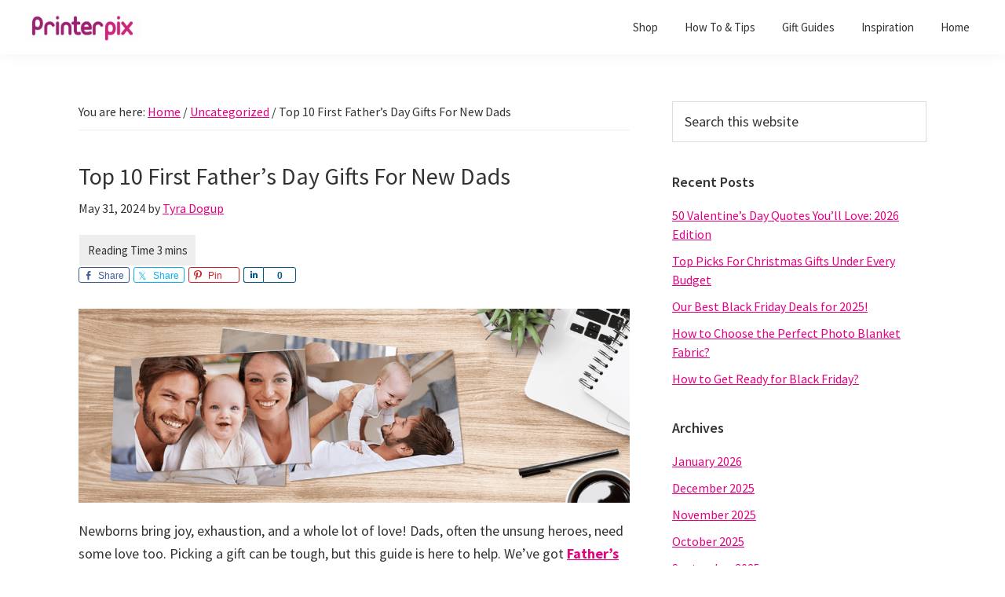

--- FILE ---
content_type: text/html; charset=UTF-8
request_url: https://www.printerpix.co.uk/blog/top-10-first-fathers-day-gift-ideas/
body_size: 15635
content:
<!DOCTYPE html>
<html lang="en-GB">
<head >
<meta charset="UTF-8" />
<meta name="viewport" content="width=device-width, initial-scale=1" />
<!--||  JM Twitter Cards by jmau111 v12  ||-->
<meta name="twitter:card" content="summary">
<!-- [(-_-)@ creator: Missing critical option ! @(-_-)] -->
<!-- [(-_-)@ site: Missing critical option ! @(-_-)] -->
<meta name="twitter:title" content="Top 10 First Father&#8217;s Day Gifts For New Dads">
<meta name="twitter:description" content="Newborns bring joy, exhaustion, and a whole lot of love! Dads, often the unsung heroes, need some love too. Picking a gift can be tough, but this guide is here to help. We&#039;ve got Father&#039;s Day gif">
<meta name="twitter:image" content="https://www.printerpix.co.uk/blog/wp-content/uploads/2024/05/top-banner-blog-desktop-1280x400-15-1024x360-1.png">
<!--||  /JM Twitter Cards by jmau111 v12  ||-->
<meta name='robots' content='index, follow, max-image-preview:large, max-snippet:-1, max-video-preview:-1' />
	<style>img:is([sizes="auto" i], [sizes^="auto," i]) { contain-intrinsic-size: 3000px 1500px }</style>
	
	<!-- This site is optimized with the Yoast SEO plugin v25.3.1 - https://yoast.com/wordpress/plugins/seo/ -->
	<title>Top 10 First Father&#039;s Day Gifts For New Dads - Printerpix Blog</title>
	<meta name="description" content="Looking for first Father&#039;s Day gift ideas? Celebrate the new dad with photo gifts that capture the beautiful story of his fatherhood." />
	<link rel="canonical" href="https://www.printerpix.co.uk/blog/top-10-first-fathers-day-gift-ideas/" />
	<meta property="og:locale" content="en_GB" />
	<meta property="og:type" content="article" />
	<meta property="og:title" content="Top 10 First Father&#039;s Day Gifts For New Dads - Printerpix Blog" />
	<meta property="og:description" content="Looking for first Father&#039;s Day gift ideas? Celebrate the new dad with photo gifts that capture the beautiful story of his fatherhood." />
	<meta property="og:url" content="https://www.printerpix.co.uk/blog/top-10-first-fathers-day-gift-ideas/" />
	<meta property="og:site_name" content="Printerpix Blog" />
	<meta property="article:publisher" content="https://www.facebook.com/PrinterpixUK/" />
	<meta property="article:published_time" content="2024-05-31T11:47:20+00:00" />
	<meta property="article:modified_time" content="2024-05-31T13:54:49+00:00" />
	<meta property="og:image" content="http://www.printerpix.co.uk/blog/wp-content/uploads/2024/05/top-banner-blog-desktop-1280x400-15-1024x360-1.png" />
	<meta property="og:image:width" content="1024" />
	<meta property="og:image:height" content="360" />
	<meta property="og:image:type" content="image/png" />
	<meta name="author" content="Tyra Dogup" />
	<meta name="twitter:card" content="summary_large_image" />
	<meta name="twitter:creator" content="@Printerpix" />
	<meta name="twitter:site" content="@Printerpix" />
	<meta name="twitter:label1" content="Written by" />
	<meta name="twitter:data1" content="Tyra Dogup" />
	<meta name="twitter:label2" content="Estimated reading time" />
	<meta name="twitter:data2" content="5 minutes" />
	<script type="application/ld+json" class="yoast-schema-graph">{"@context":"https://schema.org","@graph":[{"@type":"Article","@id":"https://www.printerpix.co.uk/blog/top-10-first-fathers-day-gift-ideas/#article","isPartOf":{"@id":"https://www.printerpix.co.uk/blog/top-10-first-fathers-day-gift-ideas/"},"author":{"name":"Tyra Dogup","@id":"https://www.printerpix.co.uk/blog/#/schema/person/2b350e324c0b0dfdeaa4f3ca5c3a5769"},"headline":"Top 10 First Father&#8217;s Day Gifts For New Dads","datePublished":"2024-05-31T11:47:20+00:00","dateModified":"2024-05-31T13:54:49+00:00","mainEntityOfPage":{"@id":"https://www.printerpix.co.uk/blog/top-10-first-fathers-day-gift-ideas/"},"wordCount":674,"publisher":{"@id":"https://www.printerpix.co.uk/blog/#organization"},"image":{"@id":"https://www.printerpix.co.uk/blog/top-10-first-fathers-day-gift-ideas/#primaryimage"},"thumbnailUrl":"https://www.printerpix.co.uk/blog/wp-content/uploads/2024/05/top-banner-blog-desktop-1280x400-15-1024x360-1.png","keywords":["Father's Day Gift Ideas","Father's Day Gifts","Father's Day Gifts For New Dads"],"articleSection":["Gift Guides","Gifts for Dad","Uncategorized"],"inLanguage":"en-GB"},{"@type":"WebPage","@id":"https://www.printerpix.co.uk/blog/top-10-first-fathers-day-gift-ideas/","url":"https://www.printerpix.co.uk/blog/top-10-first-fathers-day-gift-ideas/","name":"Top 10 First Father's Day Gifts For New Dads - Printerpix Blog","isPartOf":{"@id":"https://www.printerpix.co.uk/blog/#website"},"primaryImageOfPage":{"@id":"https://www.printerpix.co.uk/blog/top-10-first-fathers-day-gift-ideas/#primaryimage"},"image":{"@id":"https://www.printerpix.co.uk/blog/top-10-first-fathers-day-gift-ideas/#primaryimage"},"thumbnailUrl":"https://www.printerpix.co.uk/blog/wp-content/uploads/2024/05/top-banner-blog-desktop-1280x400-15-1024x360-1.png","datePublished":"2024-05-31T11:47:20+00:00","dateModified":"2024-05-31T13:54:49+00:00","description":"Looking for first Father's Day gift ideas? Celebrate the new dad with photo gifts that capture the beautiful story of his fatherhood.","breadcrumb":{"@id":"https://www.printerpix.co.uk/blog/top-10-first-fathers-day-gift-ideas/#breadcrumb"},"inLanguage":"en-GB","potentialAction":[{"@type":"ReadAction","target":["https://www.printerpix.co.uk/blog/top-10-first-fathers-day-gift-ideas/"]}]},{"@type":"ImageObject","inLanguage":"en-GB","@id":"https://www.printerpix.co.uk/blog/top-10-first-fathers-day-gift-ideas/#primaryimage","url":"https://www.printerpix.co.uk/blog/wp-content/uploads/2024/05/top-banner-blog-desktop-1280x400-15-1024x360-1.png","contentUrl":"https://www.printerpix.co.uk/blog/wp-content/uploads/2024/05/top-banner-blog-desktop-1280x400-15-1024x360-1.png","width":1024,"height":360,"caption":"first father's day gifts"},{"@type":"BreadcrumbList","@id":"https://www.printerpix.co.uk/blog/top-10-first-fathers-day-gift-ideas/#breadcrumb","itemListElement":[{"@type":"ListItem","position":1,"name":"Home","item":"https://www.printerpix.co.uk/blog/"},{"@type":"ListItem","position":2,"name":"Top 10 First Father&#8217;s Day Gifts For New Dads"}]},{"@type":"WebSite","@id":"https://www.printerpix.co.uk/blog/#website","url":"https://www.printerpix.co.uk/blog/","name":"Printerpix Blog UK","description":"Creative ideas for personalised gifts","publisher":{"@id":"https://www.printerpix.co.uk/blog/#organization"},"potentialAction":[{"@type":"SearchAction","target":{"@type":"EntryPoint","urlTemplate":"https://www.printerpix.co.uk/blog/?s={search_term_string}"},"query-input":{"@type":"PropertyValueSpecification","valueRequired":true,"valueName":"search_term_string"}}],"inLanguage":"en-GB"},{"@type":"Organization","@id":"https://www.printerpix.co.uk/blog/#organization","name":"Printerpix","url":"https://www.printerpix.co.uk/blog/","logo":{"@type":"ImageObject","inLanguage":"en-GB","@id":"https://www.printerpix.co.uk/blog/#/schema/logo/image/","url":"http://www.printerpix.co.uk/blog/wp-content/uploads/2020/11/big-logo.png","contentUrl":"http://www.printerpix.co.uk/blog/wp-content/uploads/2020/11/big-logo.png","width":1600,"height":1600,"caption":"Printerpix"},"image":{"@id":"https://www.printerpix.co.uk/blog/#/schema/logo/image/"},"sameAs":["https://www.facebook.com/PrinterpixUK/","https://x.com/Printerpix","https://www.instagram.com/printerpixuk/","https://www.linkedin.com/company/printerpix/"]},{"@type":"Person","@id":"https://www.printerpix.co.uk/blog/#/schema/person/2b350e324c0b0dfdeaa4f3ca5c3a5769","name":"Tyra Dogup","image":{"@type":"ImageObject","inLanguage":"en-GB","@id":"https://www.printerpix.co.uk/blog/#/schema/person/image/","url":"https://secure.gravatar.com/avatar/cb38e323da73428f8c2e7adc5b98c937b44498963fd6fce2d8de4b72437c96d9?s=96&d=mm&r=g","contentUrl":"https://secure.gravatar.com/avatar/cb38e323da73428f8c2e7adc5b98c937b44498963fd6fce2d8de4b72437c96d9?s=96&d=mm&r=g","caption":"Tyra Dogup"},"url":"https://www.printerpix.co.uk/blog/author/tyra-dogup/"}]}</script>
	<!-- / Yoast SEO plugin. -->


<link rel='dns-prefetch' href='//fonts.googleapis.com' />
<link rel="alternate" type="application/rss+xml" title="Printerpix Blog &raquo; Feed" href="https://www.printerpix.co.uk/blog/feed/" />
<link rel="alternate" type="application/rss+xml" title="Printerpix Blog &raquo; Comments Feed" href="https://www.printerpix.co.uk/blog/comments/feed/" />
<link rel="alternate" type="application/rss+xml" title="Printerpix Blog &raquo; Top 10 First Father&#8217;s Day Gifts For New Dads Comments Feed" href="https://www.printerpix.co.uk/blog/top-10-first-fathers-day-gift-ideas/feed/" />
		<!-- This site uses the Google Analytics by MonsterInsights plugin v9.6.0 - Using Analytics tracking - https://www.monsterinsights.com/ -->
		<!-- Note: MonsterInsights is not currently configured on this site. The site owner needs to authenticate with Google Analytics in the MonsterInsights settings panel. -->
					<!-- No tracking code set -->
				<!-- / Google Analytics by MonsterInsights -->
		<script>
window._wpemojiSettings = {"baseUrl":"https:\/\/s.w.org\/images\/core\/emoji\/15.1.0\/72x72\/","ext":".png","svgUrl":"https:\/\/s.w.org\/images\/core\/emoji\/15.1.0\/svg\/","svgExt":".svg","source":{"concatemoji":"https:\/\/www.printerpix.co.uk\/blog\/wp-includes\/js\/wp-emoji-release.min.js?ver=6.8.1"}};
/*! This file is auto-generated */
!function(i,n){var o,s,e;function c(e){try{var t={supportTests:e,timestamp:(new Date).valueOf()};sessionStorage.setItem(o,JSON.stringify(t))}catch(e){}}function p(e,t,n){e.clearRect(0,0,e.canvas.width,e.canvas.height),e.fillText(t,0,0);var t=new Uint32Array(e.getImageData(0,0,e.canvas.width,e.canvas.height).data),r=(e.clearRect(0,0,e.canvas.width,e.canvas.height),e.fillText(n,0,0),new Uint32Array(e.getImageData(0,0,e.canvas.width,e.canvas.height).data));return t.every(function(e,t){return e===r[t]})}function u(e,t,n){switch(t){case"flag":return n(e,"\ud83c\udff3\ufe0f\u200d\u26a7\ufe0f","\ud83c\udff3\ufe0f\u200b\u26a7\ufe0f")?!1:!n(e,"\ud83c\uddfa\ud83c\uddf3","\ud83c\uddfa\u200b\ud83c\uddf3")&&!n(e,"\ud83c\udff4\udb40\udc67\udb40\udc62\udb40\udc65\udb40\udc6e\udb40\udc67\udb40\udc7f","\ud83c\udff4\u200b\udb40\udc67\u200b\udb40\udc62\u200b\udb40\udc65\u200b\udb40\udc6e\u200b\udb40\udc67\u200b\udb40\udc7f");case"emoji":return!n(e,"\ud83d\udc26\u200d\ud83d\udd25","\ud83d\udc26\u200b\ud83d\udd25")}return!1}function f(e,t,n){var r="undefined"!=typeof WorkerGlobalScope&&self instanceof WorkerGlobalScope?new OffscreenCanvas(300,150):i.createElement("canvas"),a=r.getContext("2d",{willReadFrequently:!0}),o=(a.textBaseline="top",a.font="600 32px Arial",{});return e.forEach(function(e){o[e]=t(a,e,n)}),o}function t(e){var t=i.createElement("script");t.src=e,t.defer=!0,i.head.appendChild(t)}"undefined"!=typeof Promise&&(o="wpEmojiSettingsSupports",s=["flag","emoji"],n.supports={everything:!0,everythingExceptFlag:!0},e=new Promise(function(e){i.addEventListener("DOMContentLoaded",e,{once:!0})}),new Promise(function(t){var n=function(){try{var e=JSON.parse(sessionStorage.getItem(o));if("object"==typeof e&&"number"==typeof e.timestamp&&(new Date).valueOf()<e.timestamp+604800&&"object"==typeof e.supportTests)return e.supportTests}catch(e){}return null}();if(!n){if("undefined"!=typeof Worker&&"undefined"!=typeof OffscreenCanvas&&"undefined"!=typeof URL&&URL.createObjectURL&&"undefined"!=typeof Blob)try{var e="postMessage("+f.toString()+"("+[JSON.stringify(s),u.toString(),p.toString()].join(",")+"));",r=new Blob([e],{type:"text/javascript"}),a=new Worker(URL.createObjectURL(r),{name:"wpTestEmojiSupports"});return void(a.onmessage=function(e){c(n=e.data),a.terminate(),t(n)})}catch(e){}c(n=f(s,u,p))}t(n)}).then(function(e){for(var t in e)n.supports[t]=e[t],n.supports.everything=n.supports.everything&&n.supports[t],"flag"!==t&&(n.supports.everythingExceptFlag=n.supports.everythingExceptFlag&&n.supports[t]);n.supports.everythingExceptFlag=n.supports.everythingExceptFlag&&!n.supports.flag,n.DOMReady=!1,n.readyCallback=function(){n.DOMReady=!0}}).then(function(){return e}).then(function(){var e;n.supports.everything||(n.readyCallback(),(e=n.source||{}).concatemoji?t(e.concatemoji):e.wpemoji&&e.twemoji&&(t(e.twemoji),t(e.wpemoji)))}))}((window,document),window._wpemojiSettings);
</script>

<link rel='stylesheet' id='genesis-blocks-style-css-css' href='https://www.printerpix.co.uk/blog/wp-content/plugins/genesis-blocks/dist/style-blocks.build.css?ver=1750825730' media='all' />
<link rel='stylesheet' id='genesis-simple-share-plugin-css-css' href='https://www.printerpix.co.uk/blog/wp-content/plugins/genesis-simple-share/assets/css/share.min.css?ver=0.1.0' media='all' />
<link rel='stylesheet' id='genesis-simple-share-genericons-css-css' href='https://www.printerpix.co.uk/blog/wp-content/plugins/genesis-simple-share/assets/css/genericons.min.css?ver=0.1.0' media='all' />
<link rel='stylesheet' id='genesis-sample-css' href='https://www.printerpix.co.uk/blog/wp-content/themes/genesis-sample/style.css?ver=3.4.0' media='all' />
<style id='genesis-sample-inline-css'>


		a,
		.entry-title a:focus,
		.entry-title a:hover,
		.genesis-nav-menu a:focus,
		.genesis-nav-menu a:hover,
		.genesis-nav-menu .current-menu-item > a,
		.genesis-nav-menu .sub-menu .current-menu-item > a:focus,
		.genesis-nav-menu .sub-menu .current-menu-item > a:hover,
		.menu-toggle:focus,
		.menu-toggle:hover,
		.sub-menu-toggle:focus,
		.sub-menu-toggle:hover {
			color: #e40080;
		}

		

		button:focus,
		button:hover,
		input[type="button"]:focus,
		input[type="button"]:hover,
		input[type="reset"]:focus,
		input[type="reset"]:hover,
		input[type="submit"]:focus,
		input[type="submit"]:hover,
		input[type="reset"]:focus,
		input[type="reset"]:hover,
		input[type="submit"]:focus,
		input[type="submit"]:hover,
		.site-container div.wpforms-container-full .wpforms-form input[type="submit"]:focus,
		.site-container div.wpforms-container-full .wpforms-form input[type="submit"]:hover,
		.site-container div.wpforms-container-full .wpforms-form button[type="submit"]:focus,
		.site-container div.wpforms-container-full .wpforms-form button[type="submit"]:hover,
		.button:focus,
		.button:hover {
			background-color: #9f2274;
			color: #ffffff;
		}

		@media only screen and (min-width: 960px) {
			.genesis-nav-menu > .menu-highlight > a:hover,
			.genesis-nav-menu > .menu-highlight > a:focus,
			.genesis-nav-menu > .menu-highlight.current-menu-item > a {
				background-color: #9f2274;
				color: #ffffff;
			}
		}
		
		.wp-custom-logo .site-container .title-area {
			max-width: 150px;
		}
		
		.wp-custom-logo .title-area {
			padding-top: 18.5px;
		}
		
</style>
<style id='wp-emoji-styles-inline-css'>

	img.wp-smiley, img.emoji {
		display: inline !important;
		border: none !important;
		box-shadow: none !important;
		height: 1em !important;
		width: 1em !important;
		margin: 0 0.07em !important;
		vertical-align: -0.1em !important;
		background: none !important;
		padding: 0 !important;
	}
</style>
<link rel='stylesheet' id='wp-block-library-css' href='https://www.printerpix.co.uk/blog/wp-includes/css/dist/block-library/style.min.css?ver=6.8.1' media='all' />
<style id='classic-theme-styles-inline-css'>
/*! This file is auto-generated */
.wp-block-button__link{color:#fff;background-color:#32373c;border-radius:9999px;box-shadow:none;text-decoration:none;padding:calc(.667em + 2px) calc(1.333em + 2px);font-size:1.125em}.wp-block-file__button{background:#32373c;color:#fff;text-decoration:none}
</style>
<style id='table-of-content-block-table-of-content-style-inline-css'>
html{scroll-behavior:smooth!important}.wp-block-table-of-content-block-table-of-content,.wp-block-table-of-content-block-table-of-content *{box-sizing:border-box}.wp-block-table-of-content-block-table-of-content .icon{font-style:inherit}.wp-block-table-of-content-block-table-of-content img{max-width:100%;width:100%}.wp-block-table-of-content-block-table-of-content .tbcn-accordion{cursor:pointer;font-size:15px;outline:none;text-align:left;transition:.3s}.wp-block-table-of-content-block-table-of-content .tbcn-accordion .tbcn-accordion-title{align-items:center;display:flex;justify-content:space-between;padding:20px 18px}.wp-block-table-of-content-block-table-of-content .tbcn-accordion .tbcn-accordion-title .tbcnb-rotate180deg{transform:rotate(180deg)}.wp-block-table-of-content-block-table-of-content .tbcn-accordion .tbcn-panel{height:100%;overflow:hidden;transition:all .3s ease-out}.wp-block-table-of-content-block-table-of-content .tbcn-accordion .tbcn-panel .tbcn-panel-table-container-order-list{margin:0;padding-bottom:10px;padding-top:10px}.wp-block-table-of-content-block-table-of-content .tbcn-accordion .tbcn-panel .tbcn-panel-table-container-order-list .tbcn-panel-table-list-items::marker{font-size:40px}.wp-block-table-of-content-block-table-of-content .tbcn-accordion .tbcn-panel .tbcn-panel-table-container-order-list .tbcn-panel-table-list-items>span{display:flex}.wp-block-table-of-content-block-table-of-content .tbcn-accordion .tbcn-panel .tbcn-panel-table-container-order-list .tbcn-panel-table-list-items .tbcn-table-content-anchor-list{margin-left:5px}.wp-block-table-of-content-block-table-of-content .tbcn-accordion .tbcn-panel .tbcn-panel-table-container-order-list .tbcn-panel-table-list-items .tbcn-table-content-anchor-list:focus{border:none;box-shadow:unset;outline:none}.wp-block-table-of-content-block-table-of-content .slide-container.sticky{position:fixed}.wp-block-table-of-content-block-table-of-content .slide-container .slide-titleSubWrapper{display:flex;transition:all .3s ease-in}.wp-block-table-of-content-block-table-of-content .slide-container .slide-titleSubWrapper .slide-title{margin-left:8px;position:relative}.wp-block-table-of-content-block-table-of-content .slide-container .slide-titleSubWrapper .slide-title:after{content:"";height:3px;left:0;opacity:1;position:absolute;top:50%;transform:translateY(-50%);transition:opacity .3s ease-in;width:38px}.wp-block-table-of-content-block-table-of-content .slide-container .slide-titleSubWrapper .slide-title .slide-title-heading{margin:0 0 0 30px;opacity:0;transition:all .3s ease-in}.wp-block-table-of-content-block-table-of-content .slide-container .slide-list-items{list-style:none;margin-left:8px}.wp-block-table-of-content-block-table-of-content .slide-container .slide-list-items .slide-list{margin:0;position:relative}.wp-block-table-of-content-block-table-of-content .slide-container .slide-list-items .slide-list a{margin-left:30px;opacity:0;text-decoration:none;transition:all .3s ease-in}.wp-block-table-of-content-block-table-of-content .slide-container .slide-list-items .slide-list:after{content:"";height:3px;left:0;position:absolute;top:50%;transform:translateY(-50%);transition:opacity .3s ease-in;width:30px}.wp-block-table-of-content-block-table-of-content .slide-container:hover .slide-titleSubWrapper .slide-title:after{opacity:0}.wp-block-table-of-content-block-table-of-content .slide-container:hover .slide-titleSubWrapper .slide-title .slide-title-heading{margin-left:8px!important;opacity:1}.wp-block-table-of-content-block-table-of-content .slide-container:hover .slide-list-items .slide-list{opacity:1}.wp-block-table-of-content-block-table-of-content .slide-container:hover .slide-list-items .slide-list a{margin-left:8px;opacity:1}.wp-block-table-of-content-block-table-of-content .slide-container:hover .slide-list-items .slide-list:after{opacity:0}.wp-block-table-of-content-block-table-of-content .tbcn-timeline-container .tbcn-timeline-list-items{height:90%;list-style:none;margin-left:10px;position:relative}.wp-block-table-of-content-block-table-of-content .tbcn-timeline-container .tbcn-timeline-list-items .tbcn-timeline-list>a{transition:color .2s ease-in-out}.wp-block-table-of-content-block-table-of-content .tbcn-timeline-container .tbcn-timeline-list-items .tbcn-timeline-list>a:focus{border:none;box-shadow:unset;outline:none}.wp-block-table-of-content-block-table-of-content .tbcn-timeline-container .tbcn-timeline-list-items .tbcn-timeline-list>a:before{background-color:#b1b0b0;border:6px solid #e7e7e7;border-radius:50%;content:"";left:0;position:absolute;transform:translateX(-50%);transition:background .3s ease-in-out}.wp-block-table-of-content-block-table-of-content .tbcn-list-container .tbcn-list-title .tbcn-list-title-heading{margin:0}.wp-block-table-of-content-block-table-of-content .tbcn-list-container .tbcn-list-items .tbcn-list-item{margin-left:10px;position:relative}.wp-block-table-of-content-block-table-of-content .tbcn-list-container .tbcn-list-items .tbcn-list-item>a{padding-left:30px;text-decoration:none;transition:all .3s ease-in-out}.wp-block-table-of-content-block-table-of-content .tbcn-list-container .tbcn-list-items .tbcn-list-item>a:focus{border:none;box-shadow:unset;outline:none}.wp-block-table-of-content-block-table-of-content .tbcn-list-container .tbcn-list-items .tbcn-list-item>a:before{content:"";height:20px;left:0;position:absolute;top:50%;transform:translateY(-50%);transition:background .3s ease-in-out;width:3px}.wp-block-post-content-is-layout-constrained{position:relative}.panel-table-container-order-list{margin:0}

</style>
<style id='global-styles-inline-css'>
:root{--wp--preset--aspect-ratio--square: 1;--wp--preset--aspect-ratio--4-3: 4/3;--wp--preset--aspect-ratio--3-4: 3/4;--wp--preset--aspect-ratio--3-2: 3/2;--wp--preset--aspect-ratio--2-3: 2/3;--wp--preset--aspect-ratio--16-9: 16/9;--wp--preset--aspect-ratio--9-16: 9/16;--wp--preset--color--black: #000000;--wp--preset--color--cyan-bluish-gray: #abb8c3;--wp--preset--color--white: #ffffff;--wp--preset--color--pale-pink: #f78da7;--wp--preset--color--vivid-red: #cf2e2e;--wp--preset--color--luminous-vivid-orange: #ff6900;--wp--preset--color--luminous-vivid-amber: #fcb900;--wp--preset--color--light-green-cyan: #7bdcb5;--wp--preset--color--vivid-green-cyan: #00d084;--wp--preset--color--pale-cyan-blue: #8ed1fc;--wp--preset--color--vivid-cyan-blue: #0693e3;--wp--preset--color--vivid-purple: #9b51e0;--wp--preset--color--theme-primary: #e40080;--wp--preset--color--theme-secondary: #9f2274;--wp--preset--gradient--vivid-cyan-blue-to-vivid-purple: linear-gradient(135deg,rgba(6,147,227,1) 0%,rgb(155,81,224) 100%);--wp--preset--gradient--light-green-cyan-to-vivid-green-cyan: linear-gradient(135deg,rgb(122,220,180) 0%,rgb(0,208,130) 100%);--wp--preset--gradient--luminous-vivid-amber-to-luminous-vivid-orange: linear-gradient(135deg,rgba(252,185,0,1) 0%,rgba(255,105,0,1) 100%);--wp--preset--gradient--luminous-vivid-orange-to-vivid-red: linear-gradient(135deg,rgba(255,105,0,1) 0%,rgb(207,46,46) 100%);--wp--preset--gradient--very-light-gray-to-cyan-bluish-gray: linear-gradient(135deg,rgb(238,238,238) 0%,rgb(169,184,195) 100%);--wp--preset--gradient--cool-to-warm-spectrum: linear-gradient(135deg,rgb(74,234,220) 0%,rgb(151,120,209) 20%,rgb(207,42,186) 40%,rgb(238,44,130) 60%,rgb(251,105,98) 80%,rgb(254,248,76) 100%);--wp--preset--gradient--blush-light-purple: linear-gradient(135deg,rgb(255,206,236) 0%,rgb(152,150,240) 100%);--wp--preset--gradient--blush-bordeaux: linear-gradient(135deg,rgb(254,205,165) 0%,rgb(254,45,45) 50%,rgb(107,0,62) 100%);--wp--preset--gradient--luminous-dusk: linear-gradient(135deg,rgb(255,203,112) 0%,rgb(199,81,192) 50%,rgb(65,88,208) 100%);--wp--preset--gradient--pale-ocean: linear-gradient(135deg,rgb(255,245,203) 0%,rgb(182,227,212) 50%,rgb(51,167,181) 100%);--wp--preset--gradient--electric-grass: linear-gradient(135deg,rgb(202,248,128) 0%,rgb(113,206,126) 100%);--wp--preset--gradient--midnight: linear-gradient(135deg,rgb(2,3,129) 0%,rgb(40,116,252) 100%);--wp--preset--font-size--small: 12px;--wp--preset--font-size--medium: 20px;--wp--preset--font-size--large: 20px;--wp--preset--font-size--x-large: 42px;--wp--preset--font-size--normal: 18px;--wp--preset--font-size--larger: 24px;--wp--preset--spacing--20: 0.44rem;--wp--preset--spacing--30: 0.67rem;--wp--preset--spacing--40: 1rem;--wp--preset--spacing--50: 1.5rem;--wp--preset--spacing--60: 2.25rem;--wp--preset--spacing--70: 3.38rem;--wp--preset--spacing--80: 5.06rem;--wp--preset--shadow--natural: 6px 6px 9px rgba(0, 0, 0, 0.2);--wp--preset--shadow--deep: 12px 12px 50px rgba(0, 0, 0, 0.4);--wp--preset--shadow--sharp: 6px 6px 0px rgba(0, 0, 0, 0.2);--wp--preset--shadow--outlined: 6px 6px 0px -3px rgba(255, 255, 255, 1), 6px 6px rgba(0, 0, 0, 1);--wp--preset--shadow--crisp: 6px 6px 0px rgba(0, 0, 0, 1);}:where(.is-layout-flex){gap: 0.5em;}:where(.is-layout-grid){gap: 0.5em;}body .is-layout-flex{display: flex;}.is-layout-flex{flex-wrap: wrap;align-items: center;}.is-layout-flex > :is(*, div){margin: 0;}body .is-layout-grid{display: grid;}.is-layout-grid > :is(*, div){margin: 0;}:where(.wp-block-columns.is-layout-flex){gap: 2em;}:where(.wp-block-columns.is-layout-grid){gap: 2em;}:where(.wp-block-post-template.is-layout-flex){gap: 1.25em;}:where(.wp-block-post-template.is-layout-grid){gap: 1.25em;}.has-black-color{color: var(--wp--preset--color--black) !important;}.has-cyan-bluish-gray-color{color: var(--wp--preset--color--cyan-bluish-gray) !important;}.has-white-color{color: var(--wp--preset--color--white) !important;}.has-pale-pink-color{color: var(--wp--preset--color--pale-pink) !important;}.has-vivid-red-color{color: var(--wp--preset--color--vivid-red) !important;}.has-luminous-vivid-orange-color{color: var(--wp--preset--color--luminous-vivid-orange) !important;}.has-luminous-vivid-amber-color{color: var(--wp--preset--color--luminous-vivid-amber) !important;}.has-light-green-cyan-color{color: var(--wp--preset--color--light-green-cyan) !important;}.has-vivid-green-cyan-color{color: var(--wp--preset--color--vivid-green-cyan) !important;}.has-pale-cyan-blue-color{color: var(--wp--preset--color--pale-cyan-blue) !important;}.has-vivid-cyan-blue-color{color: var(--wp--preset--color--vivid-cyan-blue) !important;}.has-vivid-purple-color{color: var(--wp--preset--color--vivid-purple) !important;}.has-black-background-color{background-color: var(--wp--preset--color--black) !important;}.has-cyan-bluish-gray-background-color{background-color: var(--wp--preset--color--cyan-bluish-gray) !important;}.has-white-background-color{background-color: var(--wp--preset--color--white) !important;}.has-pale-pink-background-color{background-color: var(--wp--preset--color--pale-pink) !important;}.has-vivid-red-background-color{background-color: var(--wp--preset--color--vivid-red) !important;}.has-luminous-vivid-orange-background-color{background-color: var(--wp--preset--color--luminous-vivid-orange) !important;}.has-luminous-vivid-amber-background-color{background-color: var(--wp--preset--color--luminous-vivid-amber) !important;}.has-light-green-cyan-background-color{background-color: var(--wp--preset--color--light-green-cyan) !important;}.has-vivid-green-cyan-background-color{background-color: var(--wp--preset--color--vivid-green-cyan) !important;}.has-pale-cyan-blue-background-color{background-color: var(--wp--preset--color--pale-cyan-blue) !important;}.has-vivid-cyan-blue-background-color{background-color: var(--wp--preset--color--vivid-cyan-blue) !important;}.has-vivid-purple-background-color{background-color: var(--wp--preset--color--vivid-purple) !important;}.has-black-border-color{border-color: var(--wp--preset--color--black) !important;}.has-cyan-bluish-gray-border-color{border-color: var(--wp--preset--color--cyan-bluish-gray) !important;}.has-white-border-color{border-color: var(--wp--preset--color--white) !important;}.has-pale-pink-border-color{border-color: var(--wp--preset--color--pale-pink) !important;}.has-vivid-red-border-color{border-color: var(--wp--preset--color--vivid-red) !important;}.has-luminous-vivid-orange-border-color{border-color: var(--wp--preset--color--luminous-vivid-orange) !important;}.has-luminous-vivid-amber-border-color{border-color: var(--wp--preset--color--luminous-vivid-amber) !important;}.has-light-green-cyan-border-color{border-color: var(--wp--preset--color--light-green-cyan) !important;}.has-vivid-green-cyan-border-color{border-color: var(--wp--preset--color--vivid-green-cyan) !important;}.has-pale-cyan-blue-border-color{border-color: var(--wp--preset--color--pale-cyan-blue) !important;}.has-vivid-cyan-blue-border-color{border-color: var(--wp--preset--color--vivid-cyan-blue) !important;}.has-vivid-purple-border-color{border-color: var(--wp--preset--color--vivid-purple) !important;}.has-vivid-cyan-blue-to-vivid-purple-gradient-background{background: var(--wp--preset--gradient--vivid-cyan-blue-to-vivid-purple) !important;}.has-light-green-cyan-to-vivid-green-cyan-gradient-background{background: var(--wp--preset--gradient--light-green-cyan-to-vivid-green-cyan) !important;}.has-luminous-vivid-amber-to-luminous-vivid-orange-gradient-background{background: var(--wp--preset--gradient--luminous-vivid-amber-to-luminous-vivid-orange) !important;}.has-luminous-vivid-orange-to-vivid-red-gradient-background{background: var(--wp--preset--gradient--luminous-vivid-orange-to-vivid-red) !important;}.has-very-light-gray-to-cyan-bluish-gray-gradient-background{background: var(--wp--preset--gradient--very-light-gray-to-cyan-bluish-gray) !important;}.has-cool-to-warm-spectrum-gradient-background{background: var(--wp--preset--gradient--cool-to-warm-spectrum) !important;}.has-blush-light-purple-gradient-background{background: var(--wp--preset--gradient--blush-light-purple) !important;}.has-blush-bordeaux-gradient-background{background: var(--wp--preset--gradient--blush-bordeaux) !important;}.has-luminous-dusk-gradient-background{background: var(--wp--preset--gradient--luminous-dusk) !important;}.has-pale-ocean-gradient-background{background: var(--wp--preset--gradient--pale-ocean) !important;}.has-electric-grass-gradient-background{background: var(--wp--preset--gradient--electric-grass) !important;}.has-midnight-gradient-background{background: var(--wp--preset--gradient--midnight) !important;}.has-small-font-size{font-size: var(--wp--preset--font-size--small) !important;}.has-medium-font-size{font-size: var(--wp--preset--font-size--medium) !important;}.has-large-font-size{font-size: var(--wp--preset--font-size--large) !important;}.has-x-large-font-size{font-size: var(--wp--preset--font-size--x-large) !important;}
:where(.wp-block-post-template.is-layout-flex){gap: 1.25em;}:where(.wp-block-post-template.is-layout-grid){gap: 1.25em;}
:where(.wp-block-columns.is-layout-flex){gap: 2em;}:where(.wp-block-columns.is-layout-grid){gap: 2em;}
:root :where(.wp-block-pullquote){font-size: 1.5em;line-height: 1.6;}
</style>
<link rel='stylesheet' id='surl-lasso-lite-css' href='https://www.printerpix.co.uk/blog/wp-content/plugins/simple-urls/admin/assets/css/lasso-lite.css?ver=1750825738' media='all' />
<link rel='stylesheet' id='genesis-sample-fonts-css' href='https://fonts.googleapis.com/css?family=Source+Sans+Pro%3A400%2C400i%2C600%2C700&#038;display=swap&#038;ver=3.4.0' media='all' />
<link rel='stylesheet' id='dashicons-css' href='https://www.printerpix.co.uk/blog/wp-includes/css/dashicons.min.css?ver=6.8.1' media='all' />
<link rel='stylesheet' id='genesis-sample-gutenberg-css' href='https://www.printerpix.co.uk/blog/wp-content/themes/genesis-sample/lib/gutenberg/front-end.css?ver=3.4.0' media='all' />
<style id='genesis-sample-gutenberg-inline-css'>
.gb-block-post-grid .gb-post-grid-items h2 a:hover {
	color: #e40080;
}

.site-container .wp-block-button .wp-block-button__link {
	background-color: #e40080;
}

.wp-block-button .wp-block-button__link:not(.has-background),
.wp-block-button .wp-block-button__link:not(.has-background):focus,
.wp-block-button .wp-block-button__link:not(.has-background):hover {
	color: #ffffff;
}

.site-container .wp-block-button.is-style-outline .wp-block-button__link {
	color: #e40080;
}

.site-container .wp-block-button.is-style-outline .wp-block-button__link:focus,
.site-container .wp-block-button.is-style-outline .wp-block-button__link:hover {
	color: #ff23a3;
}		.site-container .has-small-font-size {
			font-size: 12px;
		}		.site-container .has-normal-font-size {
			font-size: 18px;
		}		.site-container .has-large-font-size {
			font-size: 20px;
		}		.site-container .has-larger-font-size {
			font-size: 24px;
		}		.site-container .has-theme-primary-color,
		.site-container .wp-block-button .wp-block-button__link.has-theme-primary-color,
		.site-container .wp-block-button.is-style-outline .wp-block-button__link.has-theme-primary-color {
			color: #e40080;
		}

		.site-container .has-theme-primary-background-color,
		.site-container .wp-block-button .wp-block-button__link.has-theme-primary-background-color,
		.site-container .wp-block-pullquote.is-style-solid-color.has-theme-primary-background-color {
			background-color: #e40080;
		}		.site-container .has-theme-secondary-color,
		.site-container .wp-block-button .wp-block-button__link.has-theme-secondary-color,
		.site-container .wp-block-button.is-style-outline .wp-block-button__link.has-theme-secondary-color {
			color: #9f2274;
		}

		.site-container .has-theme-secondary-background-color,
		.site-container .wp-block-button .wp-block-button__link.has-theme-secondary-background-color,
		.site-container .wp-block-pullquote.is-style-solid-color.has-theme-secondary-background-color {
			background-color: #9f2274;
		}
</style>
<style id='akismet-widget-style-inline-css'>

			.a-stats {
				--akismet-color-mid-green: #357b49;
				--akismet-color-white: #fff;
				--akismet-color-light-grey: #f6f7f7;

				max-width: 350px;
				width: auto;
			}

			.a-stats * {
				all: unset;
				box-sizing: border-box;
			}

			.a-stats strong {
				font-weight: 600;
			}

			.a-stats a.a-stats__link,
			.a-stats a.a-stats__link:visited,
			.a-stats a.a-stats__link:active {
				background: var(--akismet-color-mid-green);
				border: none;
				box-shadow: none;
				border-radius: 8px;
				color: var(--akismet-color-white);
				cursor: pointer;
				display: block;
				font-family: -apple-system, BlinkMacSystemFont, 'Segoe UI', 'Roboto', 'Oxygen-Sans', 'Ubuntu', 'Cantarell', 'Helvetica Neue', sans-serif;
				font-weight: 500;
				padding: 12px;
				text-align: center;
				text-decoration: none;
				transition: all 0.2s ease;
			}

			/* Extra specificity to deal with TwentyTwentyOne focus style */
			.widget .a-stats a.a-stats__link:focus {
				background: var(--akismet-color-mid-green);
				color: var(--akismet-color-white);
				text-decoration: none;
			}

			.a-stats a.a-stats__link:hover {
				filter: brightness(110%);
				box-shadow: 0 4px 12px rgba(0, 0, 0, 0.06), 0 0 2px rgba(0, 0, 0, 0.16);
			}

			.a-stats .count {
				color: var(--akismet-color-white);
				display: block;
				font-size: 1.5em;
				line-height: 1.4;
				padding: 0 13px;
				white-space: nowrap;
			}
		
</style>
<link rel='stylesheet' id='bsfrt_frontend-css' href='https://www.printerpix.co.uk/blog/wp-content/plugins/read-meter/assets/css/bsfrt-frontend-css.min.css?ver=1.0.11' media='all' />
<script src="https://www.printerpix.co.uk/blog/wp-includes/js/jquery/jquery.min.js?ver=3.7.1" id="jquery-core-js"></script>
<script src="https://www.printerpix.co.uk/blog/wp-includes/js/jquery/jquery-migrate.min.js?ver=3.4.1" id="jquery-migrate-js"></script>
<script src="https://www.printerpix.co.uk/blog/wp-content/plugins/genesis-simple-share/assets/js/sharrre/jquery.sharrre.min.js?ver=0.1.0" id="genesis-simple-share-plugin-js-js"></script>
<script src="https://www.printerpix.co.uk/blog/wp-content/plugins/genesis-simple-share/assets/js/waypoints.min.js?ver=0.1.0" id="genesis-simple-share-waypoint-js-js"></script>
<link rel="https://api.w.org/" href="https://www.printerpix.co.uk/blog/wp-json/" /><link rel="alternate" title="JSON" type="application/json" href="https://www.printerpix.co.uk/blog/wp-json/wp/v2/posts/19610" /><link rel="EditURI" type="application/rsd+xml" title="RSD" href="https://www.printerpix.co.uk/blog/xmlrpc.php?rsd" />
<meta name="generator" content="WordPress 6.8.1" />
<link rel='shortlink' href='https://www.printerpix.co.uk/blog/?p=19610' />
<link rel="alternate" title="oEmbed (JSON)" type="application/json+oembed" href="https://www.printerpix.co.uk/blog/wp-json/oembed/1.0/embed?url=https%3A%2F%2Fwww.printerpix.co.uk%2Fblog%2Ftop-10-first-fathers-day-gift-ideas%2F" />
<link rel="alternate" title="oEmbed (XML)" type="text/xml+oembed" href="https://www.printerpix.co.uk/blog/wp-json/oembed/1.0/embed?url=https%3A%2F%2Fwww.printerpix.co.uk%2Fblog%2Ftop-10-first-fathers-day-gift-ideas%2F&#038;format=xml" />
<link rel="pingback" href="https://www.printerpix.co.uk/blog/xmlrpc.php" />

<style type="text/css">
.entry-content .bsf-rt-reading-time,
.post-content .bsf-rt-reading-time {
background: #eeeeee;

color: #333333;

font-size: 15px;

margin-top: 
		1px;

margin-right: 
		1px;

margin-bottom: 
		1px;

margin-left: 
		1px;

padding-top: 
		0.5em;

padding-right: 
		0.7em;

padding-bottom: 
		0.5em;

padding-left: 
		0.7em;

width: max-content;

display: block;

min-width: 100px;

}

</style>
		<link rel="icon" href="https://www.printerpix.co.uk/blog/wp-content/uploads/2020/11/cropped-apple-touch-icon-32x32.png" sizes="32x32" />
<link rel="icon" href="https://www.printerpix.co.uk/blog/wp-content/uploads/2020/11/cropped-apple-touch-icon-192x192.png" sizes="192x192" />
<link rel="apple-touch-icon" href="https://www.printerpix.co.uk/blog/wp-content/uploads/2020/11/cropped-apple-touch-icon-180x180.png" />
<meta name="msapplication-TileImage" content="https://www.printerpix.co.uk/blog/wp-content/uploads/2020/11/cropped-apple-touch-icon-270x270.png" />
</head>
<body class="wp-singular post-template-default single single-post postid-19610 single-format-standard wp-custom-logo wp-embed-responsive wp-theme-genesis wp-child-theme-genesis-sample header-full-width content-sidebar genesis-breadcrumbs-visible genesis-singular-image-hidden genesis-footer-widgets-visible first-block-core-image"><div class="site-container"><ul class="genesis-skip-link"><li><a href="#genesis-nav-primary" class="screen-reader-shortcut"> Skip to primary navigation</a></li><li><a href="#genesis-content" class="screen-reader-shortcut"> Skip to main content</a></li><li><a href="#genesis-sidebar-primary" class="screen-reader-shortcut"> Skip to primary sidebar</a></li><li><a href="#genesis-footer-widgets" class="screen-reader-shortcut"> Skip to footer</a></li></ul><header class="site-header"><div class="wrap"><div class="title-area"><a href="https://www.printerpix.co.uk/blog/" class="custom-logo-link" rel="home"><img width="1600" height="352" src="https://www.printerpix.co.uk/blog/wp-content/uploads/2020/11/cropped-big-logo.png" class="custom-logo" alt="Printerpix Blog" decoding="async" fetchpriority="high" srcset="https://www.printerpix.co.uk/blog/wp-content/uploads/2020/11/cropped-big-logo.png 1600w, https://www.printerpix.co.uk/blog/wp-content/uploads/2020/11/cropped-big-logo-300x66.png 300w, https://www.printerpix.co.uk/blog/wp-content/uploads/2020/11/cropped-big-logo-1024x225.png 1024w, https://www.printerpix.co.uk/blog/wp-content/uploads/2020/11/cropped-big-logo-768x169.png 768w, https://www.printerpix.co.uk/blog/wp-content/uploads/2020/11/cropped-big-logo-1536x338.png 1536w" sizes="(max-width: 1600px) 100vw, 1600px" /></a><p class="site-title">Printerpix Blog</p><p class="site-description">Creative ideas for personalised gifts</p></div><nav class="nav-primary" aria-label="Main" id="genesis-nav-primary"><div class="wrap"><ul id="menu-header-menu" class="menu genesis-nav-menu menu-primary js-superfish"><li id="menu-item-57" class="menu-item menu-item-type-custom menu-item-object-custom menu-item-57"><a href="https://www.printerpix.co.uk"><span >Shop</span></a></li>
<li id="menu-item-140" class="menu-item menu-item-type-taxonomy menu-item-object-category menu-item-140"><a href="https://www.printerpix.co.uk/blog/category/how-to-tips/"><span >How To &amp; Tips</span></a></li>
<li id="menu-item-141" class="menu-item menu-item-type-taxonomy menu-item-object-category current-post-ancestor current-menu-parent current-post-parent menu-item-141"><a href="https://www.printerpix.co.uk/blog/category/gift-guides/"><span >Gift Guides</span></a></li>
<li id="menu-item-142" class="menu-item menu-item-type-taxonomy menu-item-object-category menu-item-142"><a href="https://www.printerpix.co.uk/blog/category/inspiration/"><span >Inspiration</span></a></li>
<li id="menu-item-12353" class="menu-item menu-item-type-custom menu-item-object-custom menu-item-home menu-item-12353"><a href="http://www.printerpix.co.uk/blog"><span >Home</span></a></li>
</ul></div></nav></div></header><div class="site-inner"><div class="content-sidebar-wrap"><main class="content" id="genesis-content"><div class="breadcrumb">You are here: <span class="breadcrumb-link-wrap"><a class="breadcrumb-link" href="https://www.printerpix.co.uk/blog/"><span class="breadcrumb-link-text-wrap">Home</span></a><meta ></span> <span aria-label="breadcrumb separator">/</span> <span class="breadcrumb-link-wrap"><a class="breadcrumb-link" href="https://www.printerpix.co.uk/blog/category/uncategorized/"><span class="breadcrumb-link-text-wrap">Uncategorized</span></a><meta ></span> <span aria-label="breadcrumb separator">/</span> Top 10 First Father&#8217;s Day Gifts For New Dads</div><article class="post-19610 post type-post status-publish format-standard has-post-thumbnail category-gift-guides category-gifts-for-dad category-uncategorized tag-fathers-day-gift-ideas tag-fathers-day-gifts tag-fathers-day-gifts-for-new-dads entry" aria-label="Top 10 First Father&#8217;s Day Gifts For New Dads"><header class="entry-header"><h1 class="entry-title">Top 10 First Father&#8217;s Day Gifts For New Dads</h1>
<p class="entry-meta"><time class="entry-time">May 31, 2024</time> by <span class="entry-author"><a href="https://www.printerpix.co.uk/blog/author/tyra-dogup/" class="entry-author-link" rel="author"><span class="entry-author-name">Tyra Dogup</span></a></span>  </p></header><div class="entry-content"><span class="bsf-rt-reading-time"><span class="bsf-rt-display-label" prefix="Reading Time"></span> <span class="bsf-rt-display-time" reading_time="3"></span> <span class="bsf-rt-display-postfix" postfix="mins"></span></span><div id="bsf_rt_marker"></div><div class="share-before share-outlined share-small" id="share-before-19610"><div class="facebook" id="facebook-before-19610" data-url="https://www.printerpix.co.uk/blog/top-10-first-fathers-day-gift-ideas/" data-urlalt="https://www.printerpix.co.uk/blog/?p=19610" data-text="Top 10 First Father&#8217;s Day Gifts For New Dads" data-title="Share" data-reader="Share on Facebook" data-count="%s shares on Facebook"></div><div class="twitter" id="twitter-before-19610" data-url="https://www.printerpix.co.uk/blog/top-10-first-fathers-day-gift-ideas/" data-urlalt="https://www.printerpix.co.uk/blog/?p=19610" data-text="Top 10 First Father&#8217;s Day Gifts For New Dads" data-title="Share" data-reader="Share this" data-count="%s Shares"></div><div class="pinterest" id="pinterest-before-19610" data-url="https://www.printerpix.co.uk/blog/top-10-first-fathers-day-gift-ideas/" data-urlalt="https://www.printerpix.co.uk/blog/?p=19610" data-text="Top 10 First Father&#8217;s Day Gifts For New Dads" data-title="Pin" data-reader="Pin this" data-count="%s Pins"></div><div class="linkedin" id="linkedin-before-19610" data-url="https://www.printerpix.co.uk/blog/top-10-first-fathers-day-gift-ideas/" data-urlalt="https://www.printerpix.co.uk/blog/?p=19610" data-text="Top 10 First Father&#8217;s Day Gifts For New Dads" data-title="Share" data-reader="Share on LinkedIn" data-count="%s shares on LinkedIn"></div></div>
			<script type='text/javascript'>
				jQuery(document).ready(function($) {
					$('#facebook-before-19610').sharrre({
										  share: {
										    facebook: true
										  },
										  urlCurl: 'https://www.printerpix.co.uk/blog/wp-content/plugins/genesis-simple-share/assets/js/sharrre/sharrre.php',
										  enableHover: false,
										  enableTracking: true,
										  disableCount: true,
										  buttons: {  },
										  click: function(api, options){
										    api.simulateClick();
										    api.openPopup('facebook');
										  }
										});
$('#twitter-before-19610').sharrre({
										  share: {
										    twitter: true
										  },
										  urlCurl: 'https://www.printerpix.co.uk/blog/wp-content/plugins/genesis-simple-share/assets/js/sharrre/sharrre.php',
										  enableHover: false,
										  enableTracking: true,
										  
										  buttons: {  },
										  click: function(api, options){
										    api.simulateClick();
										    api.openPopup('twitter');
										  }
										});
$('#pinterest-before-19610').sharrre({
										  share: {
										    pinterest: true
										  },
										  urlCurl: 'https://www.printerpix.co.uk/blog/wp-content/plugins/genesis-simple-share/assets/js/sharrre/sharrre.php',
										  enableHover: false,
										  enableTracking: true,
										  
										  buttons: {  pinterest: { media: 'https://www.printerpix.co.uk/blog/wp-content/uploads/2024/05/top-banner-blog-desktop-1280x400-15-1024x360-1.png', description: 'Top 10 First Father&#8217;s Day Gifts For New Dads' } },
										  click: function(api, options){
										    api.simulateClick();
										    api.openPopup('pinterest');
										  }
										});
$('#linkedin-before-19610').sharrre({
										  share: {
										    linkedin: true
										  },
										  urlCurl: 'https://www.printerpix.co.uk/blog/wp-content/plugins/genesis-simple-share/assets/js/sharrre/sharrre.php',
										  enableHover: false,
										  enableTracking: true,
										  
										  buttons: {  },
										  click: function(api, options){
										    api.simulateClick();
										    api.openPopup('linkedin');
										  }
										});

				});
		</script>
<figure class="wp-block-image size-large is-resized"><img decoding="async" src="https://www.printerpix.com/blog/wp-content/uploads/2024/05/top-banner-blog-desktop-1280x400-15-1024x360.png" alt="first father's day gifts " class="wp-image-24825" style="width:702px;height:auto"/></figure>



<p>Newborns bring joy, exhaustion, and a whole lot of love! Dads, often the unsung heroes, need some love too. Picking a gift can be tough, but this guide is here to help. We&#8217;ve got <strong><a href="https://www.printerpix.co.uk/fathers-day/" target="_blank" rel="noopener">Father&#8217;s Day gift ideas</a></strong> that are both useful and fun, perfect for celebrating the newest member of the team – Dad!</p>



<h2 class="wp-block-heading">Gifts for Comfort and Convenience</h2>



<figure class="wp-block-image size-full"><img decoding="async" src="https://www.printerpix.com/blog/wp-content/uploads/2024/05/01-blog-9.png" alt="first father's day gifts " class="wp-image-24826"/></figure>



<p>New dads are often juggling late-night feedings, diaper changes, and supporting Mum. Practical gifts for new dads that make their lives a little easier can be a lifesaver. Consider:</p>



<p><strong>A high-quality baby carrier and a <a href="https://www.printerpix.co.uk/fathers-day/photo-blanket/" target="_blank" rel="noopener">personalised baby blanket</a>:</strong> This winning duo allows Dad to bond with the baby while having his hands free for other tasks. Choose a comfortable and adjustable carrier that suits his preferences. Pair it with a personalised baby blanket featuring a heartwarming photo or a sweet message – a Father&#8217;s Day gift that&#8217;s both practical and sentimental.&nbsp;</p>



<h2 class="wp-block-heading">Gifts for Capturing Memories</h2>



<figure class="wp-block-image size-full"><img decoding="async" src="https://www.printerpix.com/blog/wp-content/uploads/2024/05/02-blog-8.png" alt="first father's day gifts " class="wp-image-24827"/></figure>



<p>The first few months are a blur of precious moments. Personalized photo gifts allow new dads to cherish these fleeting memories forever. Here are some ideas:</p>



<p><strong>A <a href="https://www.printerpix.co.uk/fathers-day/photo-book/" target="_blank" rel="noopener">custom photo album</a>: </strong>Help him create a beautiful keepsake filled with photos of his journey into fatherhood. Include pictures from the pregnancy stages, the birth, and those first precious moments with his baby.</p>



<p><a href="https://www.printerpix.co.uk/fathers-day/photo-mug/" target="_blank" rel="noopener"><strong>A</strong> <strong>personalised mug with a photo</strong></a><strong>: </strong>A mug featuring a photo of Dad and baby is a sweet and practical gift. He can enjoy a warm beverage while reliving those special moments.</p>



<p><strong>A <a href="https://www.printerpix.co.uk/fathers-day/canvas-print/" target="_blank" rel="noopener">canvas print</a> of a special moment:</strong> Transform a favorite photo into a stunning canvas print. Dad can proudly display it in his home or office, serving as a constant reminder of his growing family.</p>



<h2 class="wp-block-heading">Gifts for Bonding and Playtime</h2>



<figure class="wp-block-image size-full"><img decoding="async" src="https://www.printerpix.com/blog/wp-content/uploads/2024/05/03-blog-9.png" alt="first father's day gifts " class="wp-image-24828"/></figure>



<p>The bond between a dad and his child is unique and ever-evolving. While tiny hands might not be ready for puzzles just yet, here are some ideas for future bonding and playtime:</p>



<p><strong>A personalized <a href="https://www.printerpix.co.uk/fathers-day/photo-puzzle/" target="_blank" rel="noopener">photo puzzle</a>:</strong> Creating a custom photo puzzle featuring a heartwarming family photo or a silly picture of Dad can be a fun activity for dads and babies alike. They can start with simpler puzzles as the baby grows and work their way up to more complex designs, fostering problem-solving skills and creating memories together.</p>



<p><strong>A set of <a href="https://www.printerpix.co.uk/fathers-day/photo-tile/" target="_blank" rel="noopener">photo tiles</a>:</strong> These versatile tiles can be customized with photos of Dad and baby, creating a playful and personalized wall display. As the baby grows, new tiles can be added to capture more milestones and moments, transforming the display into a beautiful visual record of their bond.</p>



<h2 class="wp-block-heading">Gifts for Self-Care</h2>



<figure class="wp-block-image size-full"><img decoding="async" src="https://www.printerpix.com/blog/wp-content/uploads/2024/05/04-blog-11.png" alt="first father's day gifts " class="wp-image-24829"/></figure>



<p>Becoming a new parent is a demanding job. Don&#8217;t forget about Dad&#8217;s well-being! Gifts that encourage relaxation and self-care are essential.</p>



<p><strong>Subscription boxes: </strong>These boxes often deliver essentials like grooming products, snacks, and even fun dad-themed items, catering to his needs and offering a touch of pampering. Consider adding a <strong><a href="https://www.printerpix.co.uk/fathers-day/premium-photo-cushion/" target="_blank" rel="noopener">premium photo cushion</a></strong> featuring a picture of him and the baby to the mix for an extra sentimental touch!</p>



<h2 class="wp-block-heading">Gifts from the Heart</h2>



<figure class="wp-block-image size-full"><img decoding="async" src="https://www.printerpix.com/blog/wp-content/uploads/2024/05/05-blog-9.png" alt="first father's day gifts " class="wp-image-24830"/></figure>



<p>The most precious gifts for new dads often come from the heart. Consider:</p>



<p><strong>A photo card: </strong>Write a heartfelt letter expressing your congratulations and offering your support. Share your own memories of fatherhood or simply tell him what a great dad you know he&#8217;ll be.</p>



<p><strong>A <a href="https://www.printerpix.co.uk/fathers-day/photo-slate/" target="_blank" rel="noopener">photo slate</a> of a quote about fatherhood:</strong> Find a quote that resonates with Dad&#8217;s personality, and have it printed on a slate as a thoughtful reminder of the special role he plays in his child&#8217;s life.</p>



<p><strong>Offer a helping hand: </strong>The most valuable gift might be your time and support. Offer to help with errands, cook a meal, or simply give Mom and Dad some time alone.</p>



<p>Remember, the perfect gift for a new dad is something that shows you care. Consider his personality, needs, and interests when making your choice. Whether it&#8217;s a sentimental keepsake or simply your time and support, your gesture will be appreciated as he embarks on this incredible journey of fatherhood.</p>



<p></p>



<div class="wp-block-buttons is-content-justification-center is-layout-flex wp-container-core-buttons-is-layout-16018d1d wp-block-buttons-is-layout-flex">
<div class="wp-block-button"><a class="wp-block-button__link wp-element-button" href="https://www.printerpix.co.uk/fathers-day/" target="_blank" rel="noopener">Shop Father&#8217;s Day Sale</a></div>
</div>



<p></p>



<figure class="wp-block-image size-large"><img decoding="async" src="https://www.printerpix.com/blog/wp-content/uploads/2024/05/top-banner-blog-desktop-1280x400-16-1024x360.png" alt="first father's day gifts " class="wp-image-24831"/></figure>
<div class="share-after share-outlined share-small" id="share-after-19610"><div class="facebook" id="facebook-after-19610" data-url="https://www.printerpix.co.uk/blog/top-10-first-fathers-day-gift-ideas/" data-urlalt="https://www.printerpix.co.uk/blog/?p=19610" data-text="Top 10 First Father&#8217;s Day Gifts For New Dads" data-title="Share" data-reader="Share on Facebook" data-count="%s shares on Facebook"></div><div class="twitter" id="twitter-after-19610" data-url="https://www.printerpix.co.uk/blog/top-10-first-fathers-day-gift-ideas/" data-urlalt="https://www.printerpix.co.uk/blog/?p=19610" data-text="Top 10 First Father&#8217;s Day Gifts For New Dads" data-title="Share" data-reader="Share this" data-count="%s Shares"></div><div class="pinterest" id="pinterest-after-19610" data-url="https://www.printerpix.co.uk/blog/top-10-first-fathers-day-gift-ideas/" data-urlalt="https://www.printerpix.co.uk/blog/?p=19610" data-text="Top 10 First Father&#8217;s Day Gifts For New Dads" data-title="Pin" data-reader="Pin this" data-count="%s Pins"></div><div class="linkedin" id="linkedin-after-19610" data-url="https://www.printerpix.co.uk/blog/top-10-first-fathers-day-gift-ideas/" data-urlalt="https://www.printerpix.co.uk/blog/?p=19610" data-text="Top 10 First Father&#8217;s Day Gifts For New Dads" data-title="Share" data-reader="Share on LinkedIn" data-count="%s shares on LinkedIn"></div></div>
			<script type='text/javascript'>
				jQuery(document).ready(function($) {
					$('#facebook-after-19610').sharrre({
										  share: {
										    facebook: true
										  },
										  urlCurl: 'https://www.printerpix.co.uk/blog/wp-content/plugins/genesis-simple-share/assets/js/sharrre/sharrre.php',
										  enableHover: false,
										  enableTracking: true,
										  disableCount: true,
										  buttons: {  },
										  click: function(api, options){
										    api.simulateClick();
										    api.openPopup('facebook');
										  }
										});
$('#twitter-after-19610').sharrre({
										  share: {
										    twitter: true
										  },
										  urlCurl: 'https://www.printerpix.co.uk/blog/wp-content/plugins/genesis-simple-share/assets/js/sharrre/sharrre.php',
										  enableHover: false,
										  enableTracking: true,
										  
										  buttons: {  },
										  click: function(api, options){
										    api.simulateClick();
										    api.openPopup('twitter');
										  }
										});
$('#pinterest-after-19610').sharrre({
										  share: {
										    pinterest: true
										  },
										  urlCurl: 'https://www.printerpix.co.uk/blog/wp-content/plugins/genesis-simple-share/assets/js/sharrre/sharrre.php',
										  enableHover: false,
										  enableTracking: true,
										  
										  buttons: {  pinterest: { media: 'https://www.printerpix.co.uk/blog/wp-content/uploads/2024/05/top-banner-blog-desktop-1280x400-15-1024x360-1.png', description: 'Top 10 First Father&#8217;s Day Gifts For New Dads' } },
										  click: function(api, options){
										    api.simulateClick();
										    api.openPopup('pinterest');
										  }
										});
$('#linkedin-after-19610').sharrre({
										  share: {
										    linkedin: true
										  },
										  urlCurl: 'https://www.printerpix.co.uk/blog/wp-content/plugins/genesis-simple-share/assets/js/sharrre/sharrre.php',
										  enableHover: false,
										  enableTracking: true,
										  
										  buttons: {  },
										  click: function(api, options){
										    api.simulateClick();
										    api.openPopup('linkedin');
										  }
										});

				});
		</script><!--<rdf:RDF xmlns:rdf="http://www.w3.org/1999/02/22-rdf-syntax-ns#"
			xmlns:dc="http://purl.org/dc/elements/1.1/"
			xmlns:trackback="http://madskills.com/public/xml/rss/module/trackback/">
		<rdf:Description rdf:about="https://www.printerpix.co.uk/blog/top-10-first-fathers-day-gift-ideas/"
    dc:identifier="https://www.printerpix.co.uk/blog/top-10-first-fathers-day-gift-ideas/"
    dc:title="Top 10 First Father&#8217;s Day Gifts For New Dads"
    trackback:ping="https://www.printerpix.co.uk/blog/top-10-first-fathers-day-gift-ideas/trackback/" />
</rdf:RDF>-->
</div><footer class="entry-footer"><p class="entry-meta"><span class="entry-categories">Filed Under: <a href="https://www.printerpix.co.uk/blog/category/gift-guides/" rel="category tag">Gift Guides</a>, <a href="https://www.printerpix.co.uk/blog/category/gift-guides/gifts-for-dad/" rel="category tag">Gifts for Dad</a>, <a href="https://www.printerpix.co.uk/blog/category/uncategorized/" rel="category tag">Uncategorized</a></span> <span class="entry-tags">Tagged With: <a href="https://www.printerpix.co.uk/blog/tag/fathers-day-gift-ideas/" rel="tag">Father's Day Gift Ideas</a>, <a href="https://www.printerpix.co.uk/blog/tag/fathers-day-gifts/" rel="tag">Father's Day Gifts</a>, <a href="https://www.printerpix.co.uk/blog/tag/fathers-day-gifts-for-new-dads/" rel="tag">Father's Day Gifts For New Dads</a></span></p></footer></article><div id="bsf-rt-comments"></div></main><aside class="sidebar sidebar-primary widget-area" role="complementary" aria-label="Primary Sidebar" id="genesis-sidebar-primary"><h2 class="genesis-sidebar-title screen-reader-text">Primary Sidebar</h2><section id="search-2" class="widget widget_search"><div class="widget-wrap"><form class="search-form" method="get" action="https://www.printerpix.co.uk/blog/" role="search"><label class="search-form-label screen-reader-text" for="searchform-1">Search this website</label><input class="search-form-input" type="search" name="s" id="searchform-1" placeholder="Search this website"><input class="search-form-submit" type="submit" value="Search"><meta content="https://www.printerpix.co.uk/blog/?s={s}"></form></div></section>

		<section id="recent-posts-2" class="widget widget_recent_entries"><div class="widget-wrap">
		<h3 class="widgettitle widget-title">Recent Posts</h3>
<nav aria-label="Recent Posts">
		<ul>
											<li>
					<a href="https://www.printerpix.co.uk/blog/50-valentines-day-quotes-202/">50 Valentine&#8217;s Day Quotes You&#8217;ll Love: 2026 Edition</a>
									</li>
											<li>
					<a href="https://www.printerpix.co.uk/blog/christmas-gifts-for-every-budget/">Top Picks For Christmas Gifts Under Every Budget</a>
									</li>
											<li>
					<a href="https://www.printerpix.co.uk/blog/best-black-friday-deals-2025/">Our Best Black Friday Deals for 2025!</a>
									</li>
											<li>
					<a href="https://www.printerpix.co.uk/blog/photo-blanket-quality-guide/">How to Choose the Perfect Photo Blanket Fabric?</a>
									</li>
											<li>
					<a href="https://www.printerpix.co.uk/blog/get-ready-for-black-friday-25/">How to Get Ready for Black Friday?</a>
									</li>
					</ul>

		</nav></div></section>
<section id="archives-2" class="widget widget_archive"><div class="widget-wrap"><h3 class="widgettitle widget-title">Archives</h3>
<nav aria-label="Archives">
			<ul>
					<li><a href='https://www.printerpix.co.uk/blog/2026/01/'>January 2026</a></li>
	<li><a href='https://www.printerpix.co.uk/blog/2025/12/'>December 2025</a></li>
	<li><a href='https://www.printerpix.co.uk/blog/2025/11/'>November 2025</a></li>
	<li><a href='https://www.printerpix.co.uk/blog/2025/10/'>October 2025</a></li>
	<li><a href='https://www.printerpix.co.uk/blog/2025/09/'>September 2025</a></li>
	<li><a href='https://www.printerpix.co.uk/blog/2025/08/'>August 2025</a></li>
	<li><a href='https://www.printerpix.co.uk/blog/2025/07/'>July 2025</a></li>
	<li><a href='https://www.printerpix.co.uk/blog/2025/06/'>June 2025</a></li>
	<li><a href='https://www.printerpix.co.uk/blog/2025/05/'>May 2025</a></li>
	<li><a href='https://www.printerpix.co.uk/blog/2025/04/'>April 2025</a></li>
	<li><a href='https://www.printerpix.co.uk/blog/2025/03/'>March 2025</a></li>
	<li><a href='https://www.printerpix.co.uk/blog/2025/02/'>February 2025</a></li>
	<li><a href='https://www.printerpix.co.uk/blog/2025/01/'>January 2025</a></li>
	<li><a href='https://www.printerpix.co.uk/blog/2024/12/'>December 2024</a></li>
	<li><a href='https://www.printerpix.co.uk/blog/2024/10/'>October 2024</a></li>
	<li><a href='https://www.printerpix.co.uk/blog/2024/09/'>September 2024</a></li>
	<li><a href='https://www.printerpix.co.uk/blog/2024/08/'>August 2024</a></li>
	<li><a href='https://www.printerpix.co.uk/blog/2024/07/'>July 2024</a></li>
	<li><a href='https://www.printerpix.co.uk/blog/2024/06/'>June 2024</a></li>
	<li><a href='https://www.printerpix.co.uk/blog/2024/05/'>May 2024</a></li>
	<li><a href='https://www.printerpix.co.uk/blog/2024/04/'>April 2024</a></li>
	<li><a href='https://www.printerpix.co.uk/blog/2024/03/'>March 2024</a></li>
	<li><a href='https://www.printerpix.co.uk/blog/2024/02/'>February 2024</a></li>
	<li><a href='https://www.printerpix.co.uk/blog/2024/01/'>January 2024</a></li>
	<li><a href='https://www.printerpix.co.uk/blog/2023/12/'>December 2023</a></li>
	<li><a href='https://www.printerpix.co.uk/blog/2023/11/'>November 2023</a></li>
	<li><a href='https://www.printerpix.co.uk/blog/2023/10/'>October 2023</a></li>
	<li><a href='https://www.printerpix.co.uk/blog/2023/09/'>September 2023</a></li>
	<li><a href='https://www.printerpix.co.uk/blog/2023/08/'>August 2023</a></li>
	<li><a href='https://www.printerpix.co.uk/blog/2023/07/'>July 2023</a></li>
	<li><a href='https://www.printerpix.co.uk/blog/2023/06/'>June 2023</a></li>
	<li><a href='https://www.printerpix.co.uk/blog/2023/05/'>May 2023</a></li>
	<li><a href='https://www.printerpix.co.uk/blog/2023/04/'>April 2023</a></li>
	<li><a href='https://www.printerpix.co.uk/blog/2023/03/'>March 2023</a></li>
	<li><a href='https://www.printerpix.co.uk/blog/2023/02/'>February 2023</a></li>
	<li><a href='https://www.printerpix.co.uk/blog/2023/01/'>January 2023</a></li>
	<li><a href='https://www.printerpix.co.uk/blog/2022/12/'>December 2022</a></li>
	<li><a href='https://www.printerpix.co.uk/blog/2022/11/'>November 2022</a></li>
	<li><a href='https://www.printerpix.co.uk/blog/2022/10/'>October 2022</a></li>
	<li><a href='https://www.printerpix.co.uk/blog/2022/09/'>September 2022</a></li>
	<li><a href='https://www.printerpix.co.uk/blog/2022/08/'>August 2022</a></li>
	<li><a href='https://www.printerpix.co.uk/blog/2022/07/'>July 2022</a></li>
	<li><a href='https://www.printerpix.co.uk/blog/2022/06/'>June 2022</a></li>
	<li><a href='https://www.printerpix.co.uk/blog/2022/05/'>May 2022</a></li>
	<li><a href='https://www.printerpix.co.uk/blog/2022/04/'>April 2022</a></li>
	<li><a href='https://www.printerpix.co.uk/blog/2022/03/'>March 2022</a></li>
	<li><a href='https://www.printerpix.co.uk/blog/2022/02/'>February 2022</a></li>
	<li><a href='https://www.printerpix.co.uk/blog/2022/01/'>January 2022</a></li>
	<li><a href='https://www.printerpix.co.uk/blog/2021/12/'>December 2021</a></li>
	<li><a href='https://www.printerpix.co.uk/blog/2021/11/'>November 2021</a></li>
	<li><a href='https://www.printerpix.co.uk/blog/2021/10/'>October 2021</a></li>
	<li><a href='https://www.printerpix.co.uk/blog/2021/09/'>September 2021</a></li>
	<li><a href='https://www.printerpix.co.uk/blog/2021/08/'>August 2021</a></li>
	<li><a href='https://www.printerpix.co.uk/blog/2021/07/'>July 2021</a></li>
	<li><a href='https://www.printerpix.co.uk/blog/2021/06/'>June 2021</a></li>
	<li><a href='https://www.printerpix.co.uk/blog/2021/05/'>May 2021</a></li>
	<li><a href='https://www.printerpix.co.uk/blog/2021/04/'>April 2021</a></li>
	<li><a href='https://www.printerpix.co.uk/blog/2021/03/'>March 2021</a></li>
	<li><a href='https://www.printerpix.co.uk/blog/2021/02/'>February 2021</a></li>
	<li><a href='https://www.printerpix.co.uk/blog/2021/01/'>January 2021</a></li>
	<li><a href='https://www.printerpix.co.uk/blog/2020/12/'>December 2020</a></li>
	<li><a href='https://www.printerpix.co.uk/blog/2020/11/'>November 2020</a></li>
	<li><a href='https://www.printerpix.co.uk/blog/2020/10/'>October 2020</a></li>
	<li><a href='https://www.printerpix.co.uk/blog/2020/09/'>September 2020</a></li>
	<li><a href='https://www.printerpix.co.uk/blog/2020/08/'>August 2020</a></li>
	<li><a href='https://www.printerpix.co.uk/blog/2020/07/'>July 2020</a></li>
	<li><a href='https://www.printerpix.co.uk/blog/2020/06/'>June 2020</a></li>
			</ul>

			</nav></div></section>
<section id="categories-2" class="widget widget_categories"><div class="widget-wrap"><h3 class="widgettitle widget-title">Categories</h3>
<nav aria-label="Categories">
			<ul>
					<li class="cat-item cat-item-153"><a href="https://www.printerpix.co.uk/blog/category/back-to-school/">Back to School</a>
</li>
	<li class="cat-item cat-item-174"><a href="https://www.printerpix.co.uk/blog/category/beginner-guides/">Beginner Guides</a>
</li>
	<li class="cat-item cat-item-207"><a href="https://www.printerpix.co.uk/blog/category/black-friday/">Black Friday</a>
</li>
	<li class="cat-item cat-item-205"><a href="https://www.printerpix.co.uk/blog/category/canvas-prints/">Canvas Prints</a>
</li>
	<li class="cat-item cat-item-218"><a href="https://www.printerpix.co.uk/blog/category/christmas-gifts/">christmas Gifts</a>
</li>
	<li class="cat-item cat-item-123"><a href="https://www.printerpix.co.uk/blog/category/occasions/fathers-day/">Father&#039;s Day</a>
</li>
	<li class="cat-item cat-item-5"><a href="https://www.printerpix.co.uk/blog/category/gift-guides/">Gift Guides</a>
</li>
	<li class="cat-item cat-item-74"><a href="https://www.printerpix.co.uk/blog/category/gift-guides/gifts-for-dad/">Gifts for Dad</a>
</li>
	<li class="cat-item cat-item-125"><a href="https://www.printerpix.co.uk/blog/category/gift-guides/gifts-for-mum/">Gifts for Mum</a>
</li>
	<li class="cat-item cat-item-217"><a href="https://www.printerpix.co.uk/blog/category/gifts-under-budget/">Gifts Under Budget</a>
</li>
	<li class="cat-item cat-item-3"><a href="https://www.printerpix.co.uk/blog/category/how-to-tips/">How To &amp; Tips</a>
</li>
	<li class="cat-item cat-item-4"><a href="https://www.printerpix.co.uk/blog/category/inspiration/">Inspiration</a>
</li>
	<li class="cat-item cat-item-6"><a href="https://www.printerpix.co.uk/blog/category/miscellaneous/">Miscellaneous</a>
</li>
	<li class="cat-item cat-item-173"><a href="https://www.printerpix.co.uk/blog/category/mobile-photography/">Mobile Photography</a>
</li>
	<li class="cat-item cat-item-120"><a href="https://www.printerpix.co.uk/blog/category/occasions/mothers-day/">Mother&#039;s Day</a>
</li>
	<li class="cat-item cat-item-135"><a href="https://www.printerpix.co.uk/blog/category/need-to-know/">Need to Know</a>
</li>
	<li class="cat-item cat-item-194"><a href="https://www.printerpix.co.uk/blog/category/new-launch/">New Launch</a>
</li>
	<li class="cat-item cat-item-124"><a href="https://www.printerpix.co.uk/blog/category/occasions/">Occasions</a>
</li>
	<li class="cat-item cat-item-154"><a href="https://www.printerpix.co.uk/blog/category/personalised-essentials/">Personalised Essentials</a>
</li>
	<li class="cat-item cat-item-210"><a href="https://www.printerpix.co.uk/blog/category/photo-blankets/">Photo Blankets</a>
</li>
	<li class="cat-item cat-item-117"><a href="https://www.printerpix.co.uk/blog/category/inspiration/photo-book-titles/">Photo book titles</a>
</li>
	<li class="cat-item cat-item-192"><a href="https://www.printerpix.co.uk/blog/category/photo-books/">Photo books</a>
</li>
	<li class="cat-item cat-item-172"><a href="https://www.printerpix.co.uk/blog/category/photography-tips/">Photography Tips</a>
</li>
	<li class="cat-item cat-item-195"><a href="https://www.printerpix.co.uk/blog/category/product-announcements/">Product Announcements</a>
</li>
	<li class="cat-item cat-item-144"><a href="https://www.printerpix.co.uk/blog/category/product-guide/">Product Guide</a>
</li>
	<li class="cat-item cat-item-145"><a href="https://www.printerpix.co.uk/blog/category/top-things-to-do/">Top Things to-do</a>
</li>
	<li class="cat-item cat-item-1"><a href="https://www.printerpix.co.uk/blog/category/uncategorized/">Uncategorized</a>
</li>
	<li class="cat-item cat-item-121"><a href="https://www.printerpix.co.uk/blog/category/occasions/valentines/">Valentine&#039;s</a>
</li>
			</ul>

			</nav></div></section>
</aside></div></div><div class="footer-widgets" id="genesis-footer-widgets"><h2 class="genesis-sidebar-title screen-reader-text">Footer</h2><div class="wrap"><div class="widget-area footer-widgets-1 footer-widget-area"><section id="enews-ext-3" class="widget enews-widget"><div class="widget-wrap"><div class="enews enews-3-fields"><h3 class="widgettitle widget-title">Subscribe to our mailing list.</h3>
			<form id="subscribeenews-ext-3" class="enews-form" action="http://links.email.printerpix.com/servlet/UserSignUp?f=886049&amp;postMethod=HTML&amp;m=0&amp;j=MAS2" method="post"
				 target="_blank" 				name="enews-ext-3"
			>
									<input type="text" id="subbox1" class="enews-subbox enews-fname" value="" aria-label="First Name" placeholder="First Name" name="First_Name" />									<input type="text" id="subbox2" class="enews-subbox enews-lname" value="" aria-label="Last Name" placeholder="Last Name" name="Last_Name" />				<input type="email" value="" id="subbox" class="enews-email" aria-label="E-Mail Address" placeholder="E-Mail Address" name="EMAIL"
																																			required="required" />
				<input type="hidden" name="EMAIL_REQUIRED" value="F"><input type="hidden" name="EMAIL_DATATYPE" value="email">
<input type="hidden" name="First_Name_REQUIRED" value="F"><input type="hidden" name="First_Name_DATATYPE" value="text">
<input type="hidden" name="Last_Name_REQUIRED" value="F"><input type="hidden" name="Last_Name_DATATYPE" value="text">				<input type="submit" value="Subscribe Now!" id="subbutton" class="enews-submit" />
			</form>
		</div></div></section>
</div></div></div><footer class="site-footer"><div class="wrap"><p></p></div></footer></div><script type="speculationrules">
{"prefetch":[{"source":"document","where":{"and":[{"href_matches":"\/blog\/*"},{"not":{"href_matches":["\/blog\/wp-*.php","\/blog\/wp-admin\/*","\/blog\/wp-content\/uploads\/*","\/blog\/wp-content\/*","\/blog\/wp-content\/plugins\/*","\/blog\/wp-content\/themes\/genesis-sample\/*","\/blog\/wp-content\/themes\/genesis\/*","\/blog\/*\\?(.+)"]}},{"not":{"selector_matches":"a[rel~=\"nofollow\"]"}},{"not":{"selector_matches":".no-prefetch, .no-prefetch a"}}]},"eagerness":"conservative"}]}
</script>

			<!-- Lasso tracking events - Performance -->
			<script type="text/javascript" src="https://js.lasso.link/lasso-performance.min.js?ver=132.20260130" defer></script>
			<script type="text/javascript" defer>
				document.addEventListener("lassoTrackingEventLoaded", function(e) {
					e.detail.init({
						'lsid': 'ls-fdcenmta1a6iaa9mgpg68np04e',
						'pid': '19610',
						'ipa': '',
						'performance': '1',
						'matching': '1',
					});
				});
			</script>
				<script type="text/javascript">
		function genesisBlocksShare( url, title, w, h ){
			var left = ( window.innerWidth / 2 )-( w / 2 );
			var top  = ( window.innerHeight / 2 )-( h / 2 );
			return window.open(url, title, 'toolbar=no, location=no, directories=no, status=no, menubar=no, scrollbars=no, resizable=no, copyhistory=no, width=600, height=600, top='+top+', left='+left);
		}
	</script>
	                                        <!-- Matomo -->
<script>
  var _paq = window._paq = window._paq || [];
  /* tracker methods like "setCustomDimension" should be called before "trackPageView" */
  _paq.push(['trackPageView']);
_paq.push(['trackAllContentImpressions']);
  _paq.push(['enableLinkTracking']);
  (function() {
    var u="//ana.printerpix.co.uk/";
    _paq.push(['setTrackerUrl', u+'matomo.php']);
    _paq.push(['setSiteId', '3']);
    var d=document, g=d.createElement('script'), s=d.getElementsByTagName('script')[0];
    g.async=true; g.src=u+'matomo.js'; s.parentNode.insertBefore(g,s);
  })();
</script>
<!-- End Matomo Code -->
                                                                        <noscript><p><img referrerpolicy="no-referrer-when-downgrade" src="//ana.printerpix.co.uk/matomo.php?rec=1&idsite=3&rec=1" style="border:0;" alt="" /></p></noscript>                                
<style id='core-block-supports-inline-css'>
.wp-container-core-buttons-is-layout-16018d1d{justify-content:center;}
</style>
<script src="https://www.printerpix.co.uk/blog/wp-content/plugins/genesis-blocks/dist/assets/js/dismiss.js?ver=1750825730" id="genesis-blocks-dismiss-js-js"></script>
<script src="https://www.printerpix.co.uk/blog/wp-includes/js/hoverIntent.min.js?ver=1.10.2" id="hoverIntent-js"></script>
<script src="https://www.printerpix.co.uk/blog/wp-content/themes/genesis/lib/js/menu/superfish.min.js?ver=1.7.10" id="superfish-js"></script>
<script src="https://www.printerpix.co.uk/blog/wp-content/themes/genesis/lib/js/menu/superfish.args.min.js?ver=3.6.1" id="superfish-args-js"></script>
<script src="https://www.printerpix.co.uk/blog/wp-content/themes/genesis/lib/js/skip-links.min.js?ver=3.6.1" id="skip-links-js"></script>
<script id="genesis-sample-responsive-menu-js-extra">
var genesis_responsive_menu = {"mainMenu":"Menu","menuIconClass":"dashicons-before dashicons-menu","subMenu":"Submenu","subMenuIconClass":"dashicons-before dashicons-arrow-down-alt2","menuClasses":{"others":[".nav-primary"]}};
</script>
<script src="https://www.printerpix.co.uk/blog/wp-content/themes/genesis/lib/js/menu/responsive-menus.min.js?ver=1.1.3" id="genesis-sample-responsive-menu-js"></script>
<script defer src="https://static.cloudflareinsights.com/beacon.min.js/vcd15cbe7772f49c399c6a5babf22c1241717689176015" integrity="sha512-ZpsOmlRQV6y907TI0dKBHq9Md29nnaEIPlkf84rnaERnq6zvWvPUqr2ft8M1aS28oN72PdrCzSjY4U6VaAw1EQ==" data-cf-beacon='{"version":"2024.11.0","token":"3c650a726bac46799d9f1cfd9af9c402","server_timing":{"name":{"cfCacheStatus":true,"cfEdge":true,"cfExtPri":true,"cfL4":true,"cfOrigin":true,"cfSpeedBrain":true},"location_startswith":null}}' crossorigin="anonymous"></script>
</body></html>


<!-- Page cached by LiteSpeed Cache 7.6.2 on 2026-01-30 10:05:48 -->